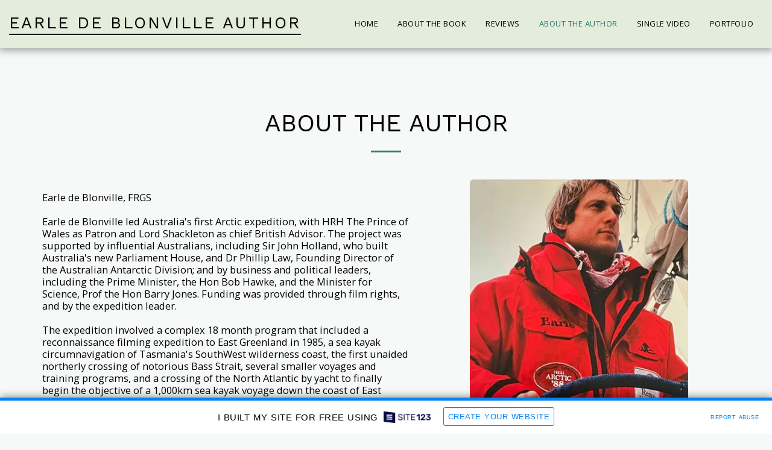

--- FILE ---
content_type: text/html; charset=UTF-8
request_url: https://5e8acfe1559b9.site123.me/about-the-author
body_size: 1807
content:
<!DOCTYPE html>
<html lang="en">
<head>
    <meta charset="utf-8">
    <meta name="viewport" content="width=device-width, initial-scale=1">
    <title></title>
    <style>
        body {
            font-family: "Arial";
        }
    </style>
    <script type="text/javascript">
    window.awsWafCookieDomainList = [];
    window.gokuProps = {
"key":"AQIDAHjcYu/GjX+QlghicBgQ/7bFaQZ+m5FKCMDnO+vTbNg96AGvfpWwg+S+64/CD3DBdsOtAAAAfjB8BgkqhkiG9w0BBwagbzBtAgEAMGgGCSqGSIb3DQEHATAeBglghkgBZQMEAS4wEQQMe3NLUdITcxdyK+ScAgEQgDstSWYnhteY6SR5dc5NXNoA2ZqNR+vI60CR6EPqN2nSzWvShPkYpPJpKJ65wPDZsHl0kofZp28i1cYwQA==",
          "iv":"CgAEJjLD1QAAAm4e",
          "context":"kmKrjNWFQ7qol17SppIWWAAHJ9YmZyKq5P79RSyq6goeSUUQOesrLX9VTMKyEeEjstQuFy17DvAtRLBpUbQAOb9pDpiQmYMQTwKJCIx8gE+2rZnGNDU4lUaUa7N8J/C77+m7MuXxW0CHRvc72sFlj7yX/rknznBXwKwqKIt9IQmpekQnMTzZyRoAnecApFBhVpWlzn8CnKGyhPhS3Oq9ZitSAzk2MX/hqhbOp4vC6jniR0Zu0E9dan/bsXg3ZL89KFXu6VIc554Y40yEN3rGh/kBh52e2WoD7WdrpS7HYliUVseGEggUiDrY3343L6VGSABC6AT48zp189zzVkC9fqT77ZNDj5aTpLeAxJ4ORv1LZnYo8+na1xo="
};
    </script>
    <script src="https://3ebe8aca4f86.70064874.us-east-1.token.awswaf.com/3ebe8aca4f86/37f16da8cb4d/d335e59f7b06/challenge.js"></script>
</head>
<body>
    <div id="challenge-container"></div>
    <script type="text/javascript">
        AwsWafIntegration.saveReferrer();
        AwsWafIntegration.checkForceRefresh().then((forceRefresh) => {
            if (forceRefresh) {
                AwsWafIntegration.forceRefreshToken().then(() => {
                    window.location.reload(true);
                });
            } else {
                AwsWafIntegration.getToken().then(() => {
                    window.location.reload(true);
                });
            }
        });
    </script>
    <noscript>
        <h1>JavaScript is disabled</h1>
        In order to continue, we need to verify that you're not a robot.
        This requires JavaScript. Enable JavaScript and then reload the page.
    </noscript>
</body>
</html>